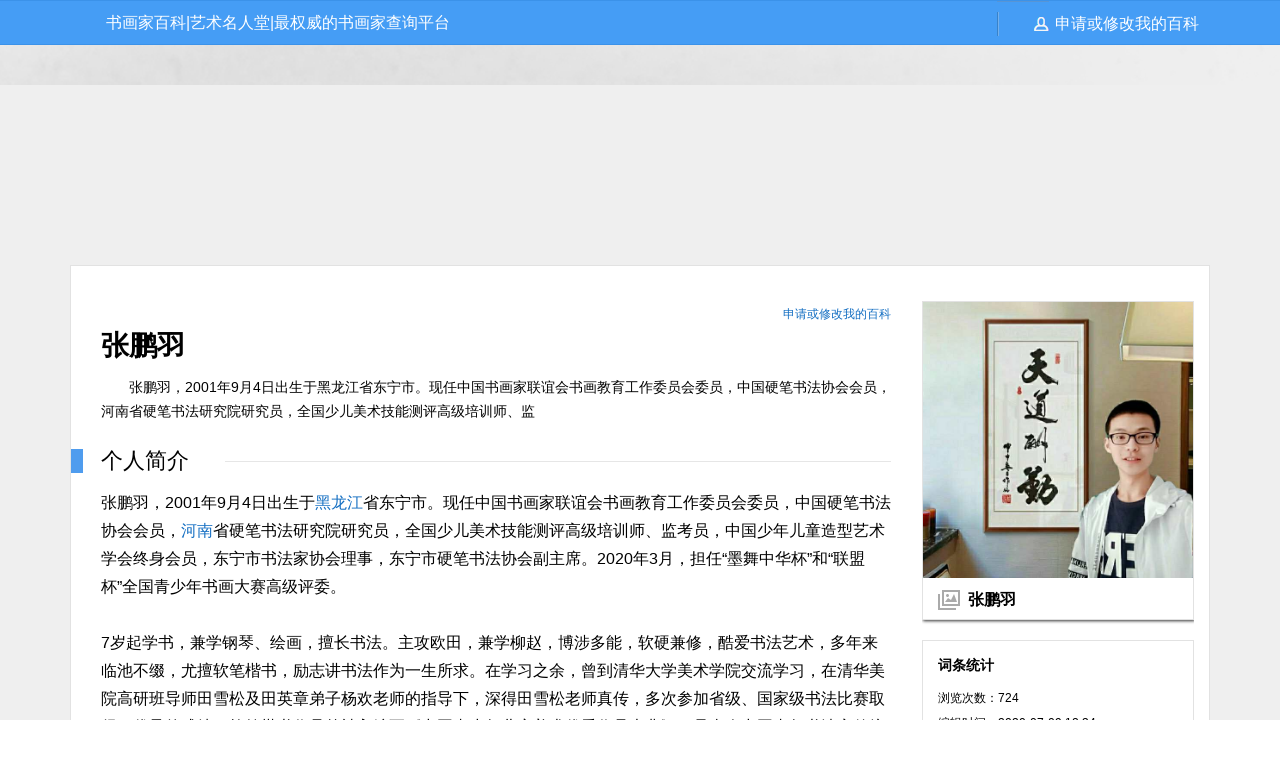

--- FILE ---
content_type: text/html; charset=utf-8
request_url: http://www.shuhuamrt.com/heilongjiang/566.html
body_size: 4061
content:
<!DOCTYPE html>
<html>
<head>
<meta charset="utf-8"/>
<meta http-equiv="X-UA-Compatible" content="IE=Edge,chrome=1"/>
<meta name="renderer" content="webkit"> 
<meta name="viewport" content="width=device-width, initial-scale=1,maximum-scale=1" />
<title>张鹏羽_书画家百科|艺术名人堂|最权威的书画家查询平台_书画家百科|艺术名人堂|最权威的书画家查询平台</title>
<meta name="keywords" content="张鹏,羽,张鹏,羽,2001年,9月,4日,出生于," />
<meta name="description" content="张鹏羽，2001年9月4日出生于黑龙江省东宁市。现任中国书画家联谊会书画教育工作委员会委员，中国硬笔书法协会会员，河南省硬笔书法研究院研究员，全国少儿美术技能测评高级培训师、监" />
<link href="/css/item.css" rel="stylesheet" type="text/css" />
</head>
<body>
<div class="navbar">
  <div class="navbar-box">
    <div class="navbar-box-item">
	  <ul>
	  <li><a href="http://www.shuhuamrt.com">书画家百科|艺术名人堂|最权威的书画家查询平台</a></li>
	  </ul>
	</div>
    <div class="navbar-box-contact">
<a href="/join.html" title="我要加入">申请或修改我的百科</a>
	</div>
  </div>
</div>
<div class="m-navbar" style="display:none;">
  <span></span>
  <span>书画家百科</span>
  <span>
    <a href="javascript:searchshow()" rel="nofollow"><img src="/images/icon-search.png" alt="搜"></a>
    <a href="http://www.shuhuamrt.com" title="书画家百科|艺术名人堂|最权威的书画家查询平台">
	<img src="/images/icon-index.png" alt="首"></a>
  </span>
</div>
<div id="searchbox" style="display:none;" onClick="searchshow()">
  
  <form name="formsearch" action="http://www.shuhuamrt.com/plus/search.php" target="_blank">
    <input name="kwtype" type="hidden" value="0" />
	<input name="searchtype" type="hidden" value="1"/>
	<input type="text" name="q" class="input_text" autocomplete="off" rel="kw" value="请输入艺术家名字" onFocus="if(this.value=='请输入艺术家名字'){this.value='';}" onBlur="if(this.value==''){this.value='请输入艺术家名字';}"/>
    <input type="submit" value="搜索" class="input_btn" rel="btn"/>
  </form>
  
  <a href="javascript:searchhide()" rel="nofollow" class="close-searchbox"> x </a>
</div>
<div class="main">
  <div class="content">
    <div class="side-content">
      <div class="lemma-pic">
        <img src="/uploads/allimg/200709/1-200F91S413S4.jpg" width="270" alt="张鹏羽_书画家百科|艺术名人堂|最权威的书画家查询平台" />
        <div>张鹏羽</div>
      </div>
      <div class="lemma-statistics">
        <dl>
        <dt>词条统计</dt>
        <dd><ul>
        <li>浏览次数：<script src='/index.php?m=api&c=Ajax&a=arcclick&type=view&aids=566' type='text/javascript' language='javascript'></script>		</li>
        <li>编辑时间：2020-07-09 18:34</li>
        <li>最近更新：admin</li>
        </ul></dd>
        </dl>
      </div>
  	
    </div>
    <div class="main-content">
      <div class="lemma-reg"><a href="/join.html" title="我要加入">申请或修改我的百科</a>
	  </div>
      <div class="lemma-title"><h1>张鹏羽</h1></div>
      
      <div class="lemma-summary">张鹏羽，2001年9月4日出生于黑龙江省东宁市。现任中国书画家联谊会书画教育工作委员会委员，中国硬笔书法协会会员，河南省硬笔书法研究院研究员，全国少儿美术技能测评高级培训师、监</div>
     
      <div class="para">
        <div class="para-title">个人简介</div>
        <div class="para-content"><div>
	张鹏羽，2001年9月4日出生于<a href="http://www.shuhuamrt.com/heilongjiang/"  target="_blank"  >黑龙江</a>省东宁市。现任中国书画家联谊会书画教育工作委员会委员，中国硬笔书法协会会员，<a href="http://www.shuhuamrt.com/henansheng/"  target="_blank"  >河南</a>省硬笔书法研究院研究员，全国少儿美术技能测评高级培训师、监考员，中国少年儿童造型艺术学会终身会员，东宁市书法家协会理事，东宁市硬笔书法协会副主席。2020年3月，担任&ldquo;墨舞中华杯&rdquo;和&ldquo;联盟杯&rdquo;全国青少年书画大赛高级评委。</div>
<div>
	&nbsp;</div>
<div>
	7岁起学书，兼学钢琴、绘画，擅长书法。主攻欧田，兼学柳赵，博涉多能，软硬兼修，酷爱书法艺术，多年来临池不缀，尤擅软笔楷书，励志讲书法作为一生所求。在学习之余，曾到清华大学美术学院交流学习，在清华美院高研班导师田雪松及田英章弟子杨欢老师的指导下，深得田雪松老师真传，多次参加省级、国家级书法比赛取得了优异的成绩。软笔楷书作品曾被入编至《中国青少年儿童美术优秀作品大典》，是当今中国青年书法家传统型、功力派的青年代表，书作得到了社会各界人士的关注与收藏。在教学中，讲解入微，灵活生动，着重培养学生的兴趣爱好，获得了社会的高度赞誉和广泛评价，得到了书法学习者的一致好评。</div>
</div>
        <div class="para-title">作品介绍</div>
        <div class="para-content"></div>
		<div class="space"></div>
      </div>
      <div class="open-tag">
        <span>词条标签：</span>
      </div>
  	
    </div>
  </div>
</div>
﻿<div id="footer">
  <div class="sitemap"><a href="/join.html" title="我要加入">申请百科</a> | <a href="/modify.html">修改资料</a> | <a href="/about.html">百科介绍</a> | <a href="/contact.html">联系我们</a></div>
  
  <div class="copyright"><p>
    Copyright © 2011-2024 书画家百科 版权所有
</p>
<p style="text-align: center;">
    <span style="font-size: 8px;"><span style="color: rgb(102, 102, 102); font-family: &quot;Microsoft Yahei&quot;, Arial, Helvetica, sans-serif; text-align: center;">重要提示:本站所有信息均由艺术家本人提供，本站仅提供信息展示发布存储空间服务，</span>
    <style= white-space:="" color:="" font-family:="" microsoft="" font-size:="" text-align:="">
        <span style="color: rgb(102, 102, 102); font-family: &quot;Microsoft Yahei&quot;, Arial, Helvetica, sans-serif; text-align: center;">不保证内容的准确性、安全性，如遇法律问题，本站不承担任何法律责任！</span>
    </style=></span></br>
  <a href="http://beian.miit.gov.cn/" target="_blank"></a><a href="https://beian.miit.gov.cn/" rel="nofollow" target="_blank">冀ICP备19016867号-1</a>  </div>
   <script>
var _hmt = _hmt || [];
(function() {
  var hm = document.createElement("script");
  hm.src = "https://hm.baidu.com/hm.js?8b9a6282d49493ed7e6affb63b8bc13f";
  var s = document.getElementsByTagName("script")[0]; 
  s.parentNode.insertBefore(hm, s);
})();
</script>
</div>
<script type="text/javascript">
function searchshow() {
    var searchid = document.getElementById('searchbox');
    searchid.className = 'search searchbox';
} 
function searchhide() {
    var searchid = document.getElementById('searchbox');
    searchid.className = 'search';
}
</script>
</body>
</html>


--- FILE ---
content_type: text/html;charset=utf-8
request_url: http://www.shuhuamrt.com/index.php?m=api&c=Ajax&a=arcclick&type=view&aids=566
body_size: 279
content:
document.write('724');


--- FILE ---
content_type: text/css
request_url: http://www.shuhuamrt.com/css/item.css
body_size: 2093
content:
@charset "utf-8";
body{margin:0;padding:0;font-size:14px;color:#000;font-weight:normal;font-family:'Microsoft Yahei',Arial,Helvetica,Sans-serif;}
dl,dd,dt,ul,li,p,h1,h2,h3,h4,h5,h6,form,input,img{padding:0;margin:0;}
ul,li{list-style:none;}
img{border:0;}
a:link,a:visited{font-size:14px;color:#000;line-height:20px;text-decoration:none;}
a:hover{font-size:14px;color:#58a119;line-height:20px;text-decoration:none;}
.clear{font-size:1px;line-height:1px;clear:both;}
.none{display:none;}
.fl{float:left;}
.fr{float:right;}

.navbar{height:43px;background:#459df5;border-top:1px solid #3b92e9;border-bottom:1px solid #3b92e9;font-size:16px;color:#fff;line-height:43px;overflow:hidden;}
.navbar-box{width:1140px;height:43px;margin:0 auto;overflow:hidden;}
.navbar-box-item{widht:985px;overflow:hidden;float:left;}
.navbar-box-item li{float:left;}
.navbar-box-item li a:link,.navbar-box-item li a:visited{padding:0 36px;font-size:16px;color:#fff;line-height:43px;display:block;}
.navbar-box-item li a:hover{padding:0 36px;background:#338ce6;font-size:16px;color:#fff;line-height:43px;display:block;}

.navbar-box-contact{width:155px;padding:0 0 0 58px;background:url(../images/index_02.png) no-repeat;overflow:hidden;float:right;}
.navbar-box-contact a:link,.navbar-box-contact a:visited{font-size:16px;color:#fff;line-height:45px;display:block;}
.navbar-box-contact a:hover{font-size:16px;color:#fff;line-height:45px;display:block;}

.main{display:block;position:relative;width:100%;min-height:500px;padding:220px 0 0 0;background:url(../images/lemma_bg.png) #efefef center 0 no-repeat;overflow:hidden;}

.content{width:1123px;margin:0 auto;padding:35px 15px 35px 0;background:#fff;border:1px solid #e2e2e2;overflow:hidden;}

.side-content{width:272px;overflow:hidden;float:right;}
.lemma-pic{border:1px solid #e2e2e2;-moz-box-shadow:1px 1px 3px #333;-webkit-box-shadow:1px 1px 3px #333;box-shadow:1px 1px 3px #333;}
.lemma-pic div{height:38px;padding:0 0 0 45px;background:url(../images/index_04.png) 15px 9px no-repeat;font-size:16px;font-weight:bold;line-height:38px;}
.lemma-statistics{margin:20px 0 0 0;padding:12px 15px;border:1px solid #e2e2e2;overflow:hidden;}
.lemma-statistics dt{font-size:14px;font-weight:bold;line-height:25px;}
.lemma-statistics dd{padding:8px 0 0 0;overflow:hidden;}
.lemma-statistics dd li{height:25px;font-size:12px;line-height:25px;overflow:hidden;}
.lemma-statistics dd li a:link,.lemma-statistics dd li a:visited{font-size:12px;color:#136ec2;line-height:25px;}
.lemma-statistics dd li a:hover{font-size:12px;color:#136ec2;line-height:25px;}

.main-content{width:820px;overflow:hidden;float:left;}

.lemma-reg{line-height:25px;text-align:right;overflow:hidden;}
.lemma-reg a:link,.lemma-reg a:visited{font-size:12px;color:#136ec2;line-height:25px;}
.lemma-reg a:hover{font-size:12px;color:#136ec2;line-height:25px;}

.lemma-title{padding:0 0 0 30px;}
.lemma-summary{padding:10px 0 10px 30px;line-height:24px;text-indent:2em;}

.para{overflow:hidden;}
.para-title{margin:10px 0 0 0;padding:0 0 0 30px;background:url(../images/index_03.png) no-repeat;font-size:22px;line-height:36px;}
.para-content{padding:10px 0 10px 30px;font-size:16px;line-height:180%;}
.para-content p{margin:8px 0 0 0;font-size:16px;line-height:180%;}
.para-content a:link,.para-content a:visited{font-size:16px;color:#136ec2;line-height:180%;}
.para-content a:hover{font-size:16px;color:#136ec2;line-height:180%;}

.space{height:15px;font-size:1px;line-height:1px;overflow:hidden;}

.open-tag{margin:0 0 0 30px;padding:15px 0 10px 0;border-top:2px solid #ccc;overflow:hidden;}
.open-tag span{font-weight:bold;}
.open-tag a:link,.open-tag a:visited{font-size:12px;color:#136ec2;line-height:25px;}
.open-tag a:hover{font-size:12px;color:#136ec2;line-height:25px;}

#footer{padding:30px 0 20px 0;background:#efefef;overflow:hidden;}
#footer .sitemap{margin:0 8%;font-size:14px;color:#136ec2;line-height:30px;text-align:center;}
#footer .sitemap a:link,#footer .sitemap a:visited{font-size:14px;color:#136ec2;line-height:30px;}
#footer .sitemap a:hover{font-size:14px;color:#136ec2;line-height:30px;}
#footer .copyright{font-size:14px;color:#666;line-height:30px;text-align:center;}
#footer .copyright a:link,#footer .copyright a:visited{font-size:14px;color:#136ec2;line-height:30px;}
#footer .copyright a:hover{font-size:14px;color:#136ec2;line-height:30px;}


@media all and (max-width:800px) {
.navbar{display:none;}
.m-navbar{background-color:#499bf1;color:white;display:flex !important;align-items:center;font-size:20px;height:50px;}
.m-navbar span{flex:1;}
.m-navbar span:last-child{text-align:right;line-height:1;}
.m-navbar span a{width:40px;height:40px;margin-right:18px;}
.m-navbar span a img{width:25px;height:25px;}
.search{display:none;}
.input_btn{width:88px;height:34px;margin-top:12px;line-height:28px;}
.input_text{width:auto !important;line-height:21px;height:21px;padding:4px 3px;margin:0 6px 0 4px;font-size:16px;vertical-align:middle;}
.close-searchbox{width:80%;padding:10%;color:#fff;font-size:25px;text-align:center;position:absolute;top:50%;display:block;}
a.close-searchbox:link,a.close-searchbox:visited{font-size:25px;color:#fff;}
a.close-searchbox:hover{font-size:25px;color:#fff;}
.searchbox{width:100% !important;height:100% !important;padding-left:0;position:fixed;z-index:222;background-color:rgba(0, 0, 0, 0.4);top:0;right:0;bottom:0;left:0;display:block !important;}
.searchbox form{width:100%;margin:auto;text-align:center;position:absolute;top:30%;}
.main{width:100%;min-width:100%;background-size:150% auto;padding:0;background:none;}
.main .content{width:98%;float:none;position:static;padding:0;margin:0 auto;text-align:justify;}
.main .content .main-content{width:100%;min-width:100%;float:none;}
.main .content .main-content .lemma-reg{padding:8px 10px;}
.main .content .main-content .lemma-summary,.main .content .main-content .para-content{padding-right:30px;}
.main .content .main-content .para{text-indent:0 !important;}
.main .content .main-content .para img{width:100% !important;height:100% !important;}
.main .content .main-content .open-tag{margin-right:30px;}
.main .content .side-content{width:100%;min-width:100%;padding:0;float:none;}
.main .content .side-content .lemma-pic{padding:1.5rem 0;border:0;border-bottom:1px solid #e2e2e2;-moz-box-shadow:0 0 0 #333;-webkit-box-shadow:0 0 0 #333;box-shadow:0 0 0 #333;text-align:center;}
.main .content .side-content .lemma-pic div{display:none;}
.main .content .side-content .summary-pic{max-width:300px !important;width:60% !important;margin:0 auto;border:none !important;box-shadow:none !important;}
.main .content .side-content .summary-pic img{max-width:300px;}
.main .content .side-content .summary-pic div{display:none;}
.main .content .side-content .lemma-statistics{display:none;}
}

